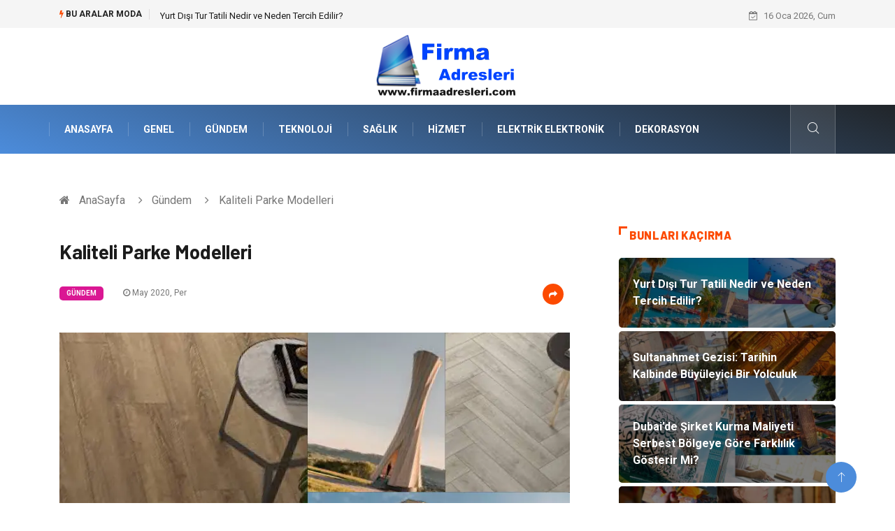

--- FILE ---
content_type: text/html; charset=UTF-8
request_url: https://www.firmaadresleri.com/gundem/kaliteli-parke-modelleri
body_size: 6030
content:
<!DOCTYPE html><html lang="tr"><head><meta charset="utf-8"/> <title>Kaliteli Parke Modelleri: Firma Adresleri</title> <meta name="description" content="Dayanıklı Parke Satışı Yapan Firmalar
Yer kaplamaları içerisinde parke kullanımı en sık görülen zemin döşemeleridir"/><meta http-equiv="X-UA-Compatible" content="IE=edge"/><meta name="viewport" content="width=device-width, initial-scale=1, shrink-to-fit=no"/><meta name="author" content="www.firmaadresleri.com"/><meta name="publisher" content="www.firmaadresleri.com"/><link rel="preload" as="image" href="https://www.firmaadresleri.com/asset/img/logo.png"/><link rel="dns-prefetch" href="//fonts.googleapis.com">  <link rel="canonical" href="https://www.firmaadresleri.com/gundem/kaliteli-parke-modelleri"/> <link rel="shortcut icon" type="image/png" href="https://www.firmaadresleri.com/asset/img/logo.png"/> <link rel="preload" as="font" href="/asset/fonts/iconfont.ttf?6bbhls" type="font/woff2" crossorigin="anonymous"/> <link rel="preload" as="font" href="/asset/fonts/fontawesome-webfont.woff2?v=4.6.3" type="font/woff2" crossorigin="anonymous"/> <style> :root { --my-webkit-linear-gradient: -webkit-linear-gradient(70deg, #4c8cdb 0%,#212529 100%); --my-o-linear-gradient: -o-linear-gradient(70deg, #4c8cdb 0%,#212529 100%); --my-linear-gradient: linear-gradient(20deg,#4c8cdb 0%,#212529); } </style> <link rel="stylesheet" href="https://www.firmaadresleri.com/asset/css/bootstrap.min.css"/> <link rel="stylesheet" href="https://www.firmaadresleri.com/asset/css/iconfonts.min.css"/> <link rel="stylesheet" href="https://www.firmaadresleri.com/asset/css/font-awesome.min.css"/> <link rel="stylesheet" href="https://www.firmaadresleri.com/asset/css/owl.carousel.min.css"/> <link rel="stylesheet" href="https://www.firmaadresleri.com/asset/css/owl.theme.default.min.css"/> <link rel="stylesheet" href="https://www.firmaadresleri.com/asset/css/magnific-popup.min.css"/> <link rel="stylesheet" href="https://www.firmaadresleri.com/asset/css/animate.min.css"> <link rel="stylesheet" href="https://www.firmaadresleri.com/asset/css/style.min.css"/> <link rel="stylesheet" href="https://www.firmaadresleri.com/asset/css/responsive.min.css"/> <link rel="stylesheet" href="https://www.firmaadresleri.com/asset/css/colorbox.min.css"/>  </head><body> <div class="trending-bar trending-light d-md-block"> <div class="container"> <div class="row justify-content-between"> <div class="col-md-9 text-center text-md-left"> <p class="trending-title"><i class="tsicon fa fa-bolt"></i> Bu aralar Moda</p> <div id="trending-slide" class="owl-carousel owl-theme trending-slide"> <div class="item"> <div class="post-content"> <span class="post-title title-small"> <a href="https://www.firmaadresleri.com/tatil/yurt-disi-tur-tatili-nedir-ve-neden-tercih-edilir">Yurt Dışı Tur Tatili Nedir ve Neden Tercih Edilir?</a> </span> </div> </div> <div class="item"> <div class="post-content"> <span class="post-title title-small"> <a href="https://www.firmaadresleri.com/genel/sultanahmet-gezisi-tarihin-kalbinde-buyuleyici-bir-yolculuk">Sultanahmet Gezisi: Tarihin Kalbinde Büyüleyici Bir Yolculuk</a> </span> </div> </div> <div class="item"> <div class="post-content"> <span class="post-title title-small"> <a href="https://www.firmaadresleri.com/genel/dubai-de-sirket-kurma-maliyeti-serbest-bolgeye-gore-farklilik-gosterir-mi">Dubai’de Şirket Kurma Maliyeti Serbest Bölgeye Göre Farklılık Gösterir Mi?</a> </span> </div> </div> <div class="item"> <div class="post-content"> <span class="post-title title-small"> <a href="https://www.firmaadresleri.com/egitim-kariyer/resim-kursu-seruvenine-ilk-adimi-atin">Resim Kursu Serüvenine İlk Adımı Atın</a> </span> </div> </div> <div class="item"> <div class="post-content"> <span class="post-title title-small"> <a href="https://www.firmaadresleri.com/dekorasyon/kurutulmus-cicek-dekorasyonu-ve-ev-ortamina-katkilari">Kurutulmuş Çiçek Dekorasyonu ve Ev Ortamına Katkıları</a> </span> </div> </div> </div> </div> <div class="col-md-3 text-md-right text-center"> <div class="ts-date"> <i class="fa fa-calendar-check-o"></i> 16 Oca 2026, Cum </div> </div> </div> </div> </div><header id="header" class="header"> <div class="container"> <div class="row align-items-center justify-content-between"> <div class="col-md-12 col-sm-12"> <div class="logo text-center"> <a href="https://www.firmaadresleri.com/" title="Firma Adresleri Blog"> <img loading="lazy" width="240" height="83" src="https://www.firmaadresleri.com/asset/img/logo.png" alt="Firmaadresleri.com Logo"> </a> </div> </div> </div> </div></header><div class="main-nav clearfix"> <div class="container"> <div class="row justify-content-between"> <nav class="navbar navbar-expand-lg col-lg-11"> <div class="site-nav-inner float-left"> <button class="navbar-toggler" type="button" data-toggle="collapse" data-target="#navbarSupportedContent" aria-controls="navbarSupportedContent" aria-expanded="true" aria-label="Toggle navigation"> <span class="fa fa-bars"></span> </button> <div id="navbarSupportedContent" class="collapse navbar-collapse navbar-responsive-collapse"> <ul class="nav navbar-nav"> <li> <a href="https://www.firmaadresleri.com/">AnaSayfa</a> </li> <li><a href="https://www.firmaadresleri.com/genel">Genel</a></li> <li><a href="https://www.firmaadresleri.com/gundem">Gündem</a></li> <li><a href="https://www.firmaadresleri.com/teknoloji">Teknoloji</a></li> <li><a href="https://www.firmaadresleri.com/saglik">Sağlık</a></li> <li><a href="https://www.firmaadresleri.com/hizmet">Hizmet</a></li> <li><a href="https://www.firmaadresleri.com/elektrik-elektronik">Elektrik Elektronik</a></li> <li><a href="https://www.firmaadresleri.com/dekorasyon">Dekorasyon</a></li> </ul> </div> </div> </nav> <div class="col-lg-1 text-right nav-social-wrap"> <div class="nav-search"> <a href="#search-popup" class="xs-modal-popup"> <i class="icon icon-search1"></i> </a> </div> <div class="zoom-anim-dialog mfp-hide modal-searchPanel ts-search-form" id="search-popup"> <div class="modal-dialog modal-lg"> <div class="modal-content"> <div class="xs-search-panel"> <form class="ts-search-group" action="https://www.firmaadresleri.com/search" method="get"> <div class="input-group"> <input type="search" class="form-control" name="q" required="" placeholder="Bir kelime veya cümle yazın" value="" oninvalid="this.setCustomValidity('Bir kelime veya cümle yazmalısınız')" oninput="this.setCustomValidity('')" /> <button class="input-group-btn search-button"> <i class="icon icon-search1"></i> </button> <button type="submit" class="btn btn-default btn-block btn-warning-fill-sqr"><i class="fa fa-search"></i> ARA</button> </div> </form> </div> </div> </div> </div> </div> </div> </div></div> <div class="gap-30 d-none d-block"></div> <div class="breadcrumb-section"> <div class="container"> <div class="row"> <div class="col-12"> <ol class="breadcrumb"> <li> <i class="fa fa-home"></i> <a href="https://www.firmaadresleri.com/">AnaSayfa</a> </li> <li> <i class="fa fa-angle-right"></i> <a href="https://www.firmaadresleri.com/gundem">Gündem</a> </li> <li><i class="fa fa-angle-right"></i> Kaliteli Parke Modelleri</li> </ol> </div> </div> </div> </div> <section class="main-content pt-0"> <div class="container"> <div class="row ts-gutter-30"> <div class="col-lg-8"> <div class="single-post"> <div class="post-header-area"> <h1 class="post-title title-lg">Kaliteli Parke Modelleri</h1> <ul class="post-meta"> <li> <a href="https://www.firmaadresleri.com/gundem" class="post-cat fashion">Gündem</a> </li> <li><i class="fa fa-clock-o"></i> May 2020, Per</li> <li class="social-share"> <i class="shareicon fa fa-share"></i> <ul class="social-list"> <li><a data-social="facebook" class="facebook" target="_blank" href="https://www.facebook.com/sharer/sharer.php?u=https://www.firmaadresleri.com/gundem/kaliteli-parke-modelleri" title="Facebook'ta Paylaş"><i class="fa fa-facebook"></i></a></li> <li><a data-social="twitter" class="twitter" href="https://twitter.com/home?status=https://www.firmaadresleri.com/gundem/kaliteli-parke-modelleri" title="X'de Paylaş"><i class="fa ">X</i></a></li> <li><a data-social="linkedin" class="linkedin" href="https://www.linkedin.com/cws/share?url=https://www.firmaadresleri.com/gundem/kaliteli-parke-modelleri" title="Linkedin'de Paylaş "><i class="fa fa-linkedin"></i></a></li> <li><a data-social="pinterest" class="pinterest" href="https://pinterest.com/pin/create/link/?url=https://www.firmaadresleri.com/gundem/kaliteli-parke-modelleri" title="Pinterest'te Paylaş"><i class="fa fa-pinterest-p"></i></a></li> </ul> </li> </ul> </div> <div class="post-content-area"> <div class="post-media mb-20"> <a href="https://www.firmaadresleri.com/asset/image/article/designfloor.com.tr-2.webp"" class="gallery-popup cboxElement"> <img loading="lazy" width="800" height="480" class="img-fluid" src="https://www.firmaadresleri.com/asset/image/article/designfloor.com.tr-2.webp" alt="Kaliteli Parke Modelleri"> </a> </div> <h2>Dayanıklı Parke Satışı Yapan Firmalar</h2><p>Yer kaplamaları içerisinde parke kullanımı en sık görülen zemin döşemeleridir. Parke alırken dikkat edilecek bazı hususlar bulunmaktadır. Bunların başında, döşenecek zemine uygun malzeme seçimine yönelmek gerekir. Mutfak ve banyo gibi ıslak zeminler için önerilen, suya dayanıklı olan parke tasarımlarıdır. Sudan ve nemden etkilenmeyen, kabarmayan parkeler, uzun süre kullanılacak modeller arasındadır. Kaliteli ve güvenilir parke tasarımları için sitesinin incelenmesi tavsiye edilmektedir. Parke modelleri de lamine ve laminant parke şeklinde farklı gruplara ayrılmaktadır. Lamine parkeler daha doğal ağaç ürünler olarak tercih edilirken, laminant parkeler de uzun süre kullanılan ve çevreci yaklaşımlar sergileyen ürünlerdir. </p><h3>Parke Döşemelerinde Dikkat Edilecek Hususlar</h3><p>Yer kaplamalarında çevreci ve doğa dostu ürünleri tercih etmek önerilmektedir. Bu ürünler içerisinde,
insan sağlığına zarara vermeyen, çevre kaynaklarını israf etmeyen ürünlere yönelmek gerekecektir. Bu konuda duyarlı olan kaliteli parke satışı yapan bazı firmalar öne çıkmaktadır. Bu firmalar içerisinde DesignFloor önerilecek kurumsal firmalar arasındadır. Farklı bölgelerde çok sayıda bayisi olan firmanın hizmet ağı da son derece geniştir. Parke seçiminden montaj aşamasına kadar her konuda çözüm odaklı yaklaşımlar geliştirmektedir. Parke döşemesinde, evin ışık alması ve eşyalar ile uyum içerisinde olması son derece önem taşımaktadır. Çizilmeye karşı dayanıklı olan parkeler, uzun süre kullanım sağlayacaktır. Banyo gibi alanlarda kullanılacak ıslak zemin parkelerinde de suya dayanıklı modellerin tercih edilmesi gerekir. </p><p><br></p> </div> <div class="post-footer"> <div class="gap-30"></div> <div class="related-post"> <h2 class="block-title"> <span class="title-angle-shap"> Neler Var</span> </h2> <div class="row"> <div class="col-md-4"> <div class="post-block-style"> <div class="post-thumb"> <a href="https://www.firmaadresleri.com/guzellik-bakim/la-mer-urunleri-yaz-ve-kis-bakiminda-nasil-farkli-kullanilmali"> <img loading="lazy" width="255" height="153" class="img-fluid" src="https://www.firmaadresleri.com/asset/image/article/thumb/255/255x-lamer026.webp" alt="La Mer Ürünleri Yaz ve Kış Bakımında Nasıl Farklı Kullanılmalı?"> </a> <div class="grid-cat"> <a class="post-cat tech" href="https://www.firmaadresleri.com/guzellik-bakim">Güzellik & Bakım</a> </div> </div> <div class="post-content"> <h3 class="post-title"> <a href="https://www.firmaadresleri.com/guzellik-bakim/la-mer-urunleri-yaz-ve-kis-bakiminda-nasil-farkli-kullanilmali">La Mer Ürünleri Yaz ve Kış Bakımında Nasıl Farklı Kullanılmalı?</a> </h3> <div class="post-meta mb-7 p-0"> <span class="post-date"><i class="fa fa-clock-o"></i> 19 Ara 2025, Cum</span> </div> </div> </div> </div> <div class="col-md-4"> <div class="post-block-style"> <div class="post-thumb"> <a href="https://www.firmaadresleri.com/genel/sbr1502-hangi-ozellikleriyle-one-cikar"> <img loading="lazy" width="255" height="153" class="img-fluid" src="https://www.firmaadresleri.com/asset/image/article/thumb/255/255x-quadro11112yeni.webp" alt="Sbr1502 Hangi Özellikleriyle Öne Çıkar?"> </a> <div class="grid-cat"> <a class="post-cat tech" href="https://www.firmaadresleri.com/genel">Genel</a> </div> </div> <div class="post-content"> <h3 class="post-title"> <a href="https://www.firmaadresleri.com/genel/sbr1502-hangi-ozellikleriyle-one-cikar">Sbr1502 Hangi Özellikleriyle Öne Çıkar?</a> </h3> <div class="post-meta mb-7 p-0"> <span class="post-date"><i class="fa fa-clock-o"></i> 19 Ara 2025, Cum</span> </div> </div> </div> </div> <div class="col-md-4"> <div class="post-block-style"> <div class="post-thumb"> <a href="https://www.firmaadresleri.com/yapi-insaat/guvenlik-fileleri-nedir-ve-nerelerde-kullanilir"> <img loading="lazy" width="255" height="153" class="img-fluid" src="https://www.firmaadresleri.com/asset/image/article/thumb/255/255x-guvenlikfilesistemi-4-lu-2.webp" alt="Güvenlik Fileleri Nedir ve Nerelerde Kullanılır?"> </a> <div class="grid-cat"> <a class="post-cat tech" href="https://www.firmaadresleri.com/yapi-insaat">Yapı İnşaat</a> </div> </div> <div class="post-content"> <h3 class="post-title"> <a href="https://www.firmaadresleri.com/yapi-insaat/guvenlik-fileleri-nedir-ve-nerelerde-kullanilir">Güvenlik Fileleri Nedir ve Nerelerde Kullanılır?</a> </h3> <div class="post-meta mb-7 p-0"> <span class="post-date"><i class="fa fa-clock-o"></i> 04 Ara 2025, Per</span> </div> </div> </div> </div> </div> </div> <div class="gap-30"></div> <div class="gap-50 d-none d-md-block"></div> </div> </div> </div> <div class="col-lg-4"> <div class="sidebar"> <div class="sidebar-widget"> <h2 class="block-title"> <span class="title-angle-shap"> Bunları Kaçırma</span> </h2> <div class="ts-category"> <ul class="ts-category-list"> <li> <a href="https://www.firmaadresleri.com/tatil/yurt-disi-tur-tatili-nedir-ve-neden-tercih-edilir" style="background-image: url(https://www.firmaadresleri.com/asset/image/article/thumb/350/350x-yurtdışı-4-lu-1.webp)"> <span style="white-space: inherit;"> Yurt Dışı Tur Tatili Nedir ve Neden Tercih Edilir?</span> </a> </li> <li> <a href="https://www.firmaadresleri.com/genel/sultanahmet-gezisi-tarihin-kalbinde-buyuleyici-bir-yolculuk" style="background-image: url(https://www.firmaadresleri.com/asset/image/article/thumb/350/350x-sultanahmet-4-lu-1.webp)"> <span style="white-space: inherit;"> Sultanahmet Gezisi: Tarihin Kalbinde Büyüleyici Bir Yolculuk</span> </a> </li> <li> <a href="https://www.firmaadresleri.com/genel/dubai-de-sirket-kurma-maliyeti-serbest-bolgeye-gore-farklilik-gosterir-mi" style="background-image: url(https://www.firmaadresleri.com/asset/image/article/thumb/350/350x-dubaideşirketkurmak-0011.webp)"> <span style="white-space: inherit;"> Dubai’de Şirket Kurma Maliyeti Serbest Bölgeye Göre Farklılık Gösterir Mi?</span> </a> </li> <li> <a href="https://www.firmaadresleri.com/egitim-kariyer/resim-kursu-seruvenine-ilk-adimi-atin" style="background-image: url(https://www.firmaadresleri.com/asset/image/article/thumb/350/350x-algıresim-001.webp)"> <span style="white-space: inherit;"> Resim Kursu Serüvenine İlk Adımı Atın</span> </a> </li> <li> <a href="https://www.firmaadresleri.com/dekorasyon/kurutulmus-cicek-dekorasyonu-ve-ev-ortamina-katkilari" style="background-image: url(https://www.firmaadresleri.com/asset/image/article/thumb/350/350x-kurutulmuşcicek-4-lu-1.webp)"> <span style="white-space: inherit;"> Kurutulmuş Çiçek Dekorasyonu ve Ev Ortamına Katkıları</span> </a> </li> </ul> </div> </div> <div class="sidebar-widget social-widget"> <h2 class="block-title"> <span class="title-angle-shap"> Kategoriler</span> </h2> <ul class="ts-social-list" style="overflow-y: scroll;height: 15vw;"> <li><a href="https://www.firmaadresleri.com/genel">Genel </a></li> <li><a href="https://www.firmaadresleri.com/gundem">Gündem </a></li> <li><a href="https://www.firmaadresleri.com/teknoloji">Teknoloji </a></li> <li><a href="https://www.firmaadresleri.com/saglik">Sağlık </a></li> <li><a href="https://www.firmaadresleri.com/hizmet">Hizmet </a></li> <li><a href="https://www.firmaadresleri.com/elektrik-elektronik">Elektrik Elektronik </a></li> <li><a href="https://www.firmaadresleri.com/dekorasyon">Dekorasyon </a></li> <li><a href="https://www.firmaadresleri.com/alisveris">Alışveriş </a></li> <li><a href="https://www.firmaadresleri.com/gida">Gıda </a></li> <li><a href="https://www.firmaadresleri.com/ulasim-ve-tasimacilik">Ulaşım ve Taşımacılık </a></li> <li><a href="https://www.firmaadresleri.com/bilgisayar-ve-yazilim">Bilgisayar ve Yazılım </a></li> <li><a href="https://www.firmaadresleri.com/giyim">Giyim </a></li> <li><a href="https://www.firmaadresleri.com/yapi-insaat">Yapı İnşaat </a></li> <li><a href="https://www.firmaadresleri.com/hukuk">Hukuk </a></li> <li><a href="https://www.firmaadresleri.com/emlak">Emlak </a></li> <li><a href="https://www.firmaadresleri.com/egitim-kariyer">Eğitim & Kariyer </a></li> <li><a href="https://www.firmaadresleri.com/otomotiv">Otomotiv </a></li> <li><a href="https://www.firmaadresleri.com/makine">Makine </a></li> <li><a href="https://www.firmaadresleri.com/tatil">Tatil </a></li> <li><a href="https://www.firmaadresleri.com/tekstil">Tekstil </a></li> <li><a href="https://www.firmaadresleri.com/turizm">Turizm </a></li> <li><a href="https://www.firmaadresleri.com/guzellik-bakim">Güzellik & Bakım </a></li> <li><a href="https://www.firmaadresleri.com/bilisim">Bilişim </a></li> <li><a href="https://www.firmaadresleri.com/maden-ve-metal">Maden ve Metal </a></li> <li><a href="https://www.firmaadresleri.com/egitim-kurumlari">Eğitim Kurumları </a></li> <li><a href="https://www.firmaadresleri.com/endustriyel-urunler">Endüstriyel Ürünler </a></li> <li><a href="https://www.firmaadresleri.com/organizasyon">Organizasyon </a></li> <li><a href="https://www.firmaadresleri.com/bahce-ev">Bahçe Ev </a></li> <li><a href="https://www.firmaadresleri.com/eglence">Eğlence </a></li> <li><a href="https://www.firmaadresleri.com/telekomunikasyon">Telekomünikasyon </a></li> <li><a href="https://www.firmaadresleri.com/aksesuar">Aksesuar </a></li> <li><a href="https://www.firmaadresleri.com/basin-yayin">Basın Yayın </a></li> <li><a href="https://www.firmaadresleri.com/internet">İnternet </a></li> <li><a href="https://www.firmaadresleri.com/tanitici-reklam">Tanıtıcı Reklam </a></li> <li><a href="https://www.firmaadresleri.com/kultur">Kültür </a></li> <li><a href="https://www.firmaadresleri.com/nakliyat">Nakliyat </a></li> <li><a href="https://www.firmaadresleri.com/danisma">Danışma </a></li> <li><a href="https://www.firmaadresleri.com/bebek-giyim">Bebek Giyim </a></li> <li><a href="https://www.firmaadresleri.com/plastik">Plastik </a></li> <li><a href="https://www.firmaadresleri.com/bitkisel-rnler">Bitkisel Ürünler </a></li> <li><a href="https://www.firmaadresleri.com/kiralama-servisleri">Kiralama Servisleri </a></li> </ul> </div> <div class="sidebar-widget social-widget"> <h2 class="block-title"> <span class="title-angle-shap"> Paylaş</span> </h2> <div class="sidebar-social"> <ul class="ts-social-list"> <li class="ts-facebook"> <a rel="nofollow external noreferrer" target="_blank" href="https://www.facebook.com/sharer/sharer.php?u=https://www.firmaadresleri.com/gundem/kaliteli-parke-modelleri" > <i class="tsicon fa fa-facebook"></i> <div class="count"> <b>Facebook</b> </div> </a> </li> <li class="ts-twitter"> <a rel="nofollow external noreferrer" target="_blank" href="https://twitter.com/home?status=https://www.firmaadresleri.com/gundem/kaliteli-parke-modelleri" > <i class="tsicon fa ">X</i> <div class="count"> <b>X / Twitter</b> </div> </a> </li> <li class="ts-youtube"> <a rel="nofollow external noreferrer" target="_blank" href="https://pinterest.com/pin/create/link/?url=https://www.firmaadresleri.com/gundem/kaliteli-parke-modelleri" > <i class="tsicon fa fa-pinterest"></i> <div class="count"> <b>Pinterest</b> </div> </a> </li> <li class="ts-linkedin"> <a rel="nofollow external noreferrer" target="_blank" href="https://www.linkedin.com/cws/share?url=https://www.firmaadresleri.com/gundem/kaliteli-parke-modelleri" > <i class="tsicon fa fa-linkedin"></i> <div class="count"> <b>Linkedin</b> </div> </a> </li> </ul> </div></div> <div class="sidebar-widget featured-tab post-tab mb-20"> <h2 class="block-title"> <span class="title-angle-shap"> Popüler</span> </h2> <div class="row"> <div class="col-12"> <div class="tab-content"> <div class="tab-pane active animated fadeInRight" id="post_tab_b"> <div class="list-post-block"> <ul class="list-post"> <li> <div class="post-block-style media"> <div class="post-thumb"> <a href="https://www.firmaadresleri.com/genel/jakuzi-modelleri-nelerdir"> <img loading="lazy" width="85" height="85" class="img-fluid" src="https://www.firmaadresleri.com/asset/image/article/thumb/85x85/85x85-jakuzi1.webp" alt="Jakuzi Modelleri Nelerdir?" /> </a> <span class="tab-post-count"> <i class="fa fa-eye"></i></span> </div> <div class="post-content media-body"> <div class="grid-category"> <a class="post-cat tech-color" href="https://www.firmaadresleri.com/genel">Genel</a> </div> <h3 class="post-title"> <a href="https://www.firmaadresleri.com/genel/jakuzi-modelleri-nelerdir">Jakuzi Modelleri Nelerdir?</a> </h3> <div class="post-meta mb-7"> <span class="post-date"><i class="fa fa-clock-o"></i> 17 Nis 2021, Cts</span> </div> </div> </div> </li> <li> <div class="post-block-style media"> <div class="post-thumb"> <a href="https://www.firmaadresleri.com/gundem/burun-estetiginde-uygulanan-teknikler-nelerdir"> <img loading="lazy" width="85" height="85" class="img-fluid" src="https://www.firmaadresleri.com/asset/image/article/thumb/85x85/85x85-3.webp" alt="Burun Estetiğinde Uygulanan Teknikler Nelerdir?" /> </a> <span class="tab-post-count"> <i class="fa fa-eye"></i></span> </div> <div class="post-content media-body"> <div class="grid-category"> <a class="post-cat tech-color" href="https://www.firmaadresleri.com/gundem">Gündem</a> </div> <h3 class="post-title"> <a href="https://www.firmaadresleri.com/gundem/burun-estetiginde-uygulanan-teknikler-nelerdir">Burun Estetiğinde Uygulanan Teknikler Nelerdir?</a> </h3> <div class="post-meta mb-7"> <span class="post-date"><i class="fa fa-clock-o"></i> 07 Tem 2018, Cts</span> </div> </div> </div> </li> <li> <div class="post-block-style media"> <div class="post-thumb"> <a href="https://www.firmaadresleri.com/gundem/marmara-ekspres-kadisehri-yozgat"> <img loading="lazy" width="85" height="85" class="img-fluid" src="https://www.firmaadresleri.com/asset/image/article/thumb/85x85/85x85-marmara-ekspres.webp" alt="Marmara Ekspres Kadışehri Yozgat" /> </a> <span class="tab-post-count"> <i class="fa fa-eye"></i></span> </div> <div class="post-content media-body"> <div class="grid-category"> <a class="post-cat tech-color" href="https://www.firmaadresleri.com/gundem">Gündem</a> </div> <h3 class="post-title"> <a href="https://www.firmaadresleri.com/gundem/marmara-ekspres-kadisehri-yozgat">Marmara Ekspres Kadışehri Yozgat</a> </h3> <div class="post-meta mb-7"> <span class="post-date"><i class="fa fa-clock-o"></i> 29 Kas 2012, Per</span> </div> </div> </div> </li> <li> <div class="post-block-style media"> <div class="post-thumb"> <a href="https://www.firmaadresleri.com/teknoloji/hire-nodejs-developer-nodejs-yazilimci-kiralama-ucretleri-ne-kadar"> <img loading="lazy" width="85" height="85" class="img-fluid" src="https://www.firmaadresleri.com/asset/image/article/thumb/85x85/85x85-talent014.webp" alt="Hire NodeJs Developer - NodeJs Yazılımcı Kiralama Ücretleri Ne Kadar?" /> </a> <span class="tab-post-count"> <i class="fa fa-eye"></i></span> </div> <div class="post-content media-body"> <div class="grid-category"> <a class="post-cat tech-color" href="https://www.firmaadresleri.com/teknoloji">Teknoloji</a> </div> <h3 class="post-title"> <a href="https://www.firmaadresleri.com/teknoloji/hire-nodejs-developer-nodejs-yazilimci-kiralama-ucretleri-ne-kadar">Hire NodeJs Developer - NodeJs Yazılımcı Kiralama Ücretleri Ne Kadar?</a> </h3> <div class="post-meta mb-7"> <span class="post-date"><i class="fa fa-clock-o"></i> 13 Ara 2022, Sal</span> </div> </div> </div> </li> <li> <div class="post-block-style media"> <div class="post-thumb"> <a href="https://www.firmaadresleri.com/genel/yat-kiralamak-icin-yapmaniz-gerekenler"> <img loading="lazy" width="85" height="85" class="img-fluid" src="https://www.firmaadresleri.com/asset/image/article/thumb/85x85/85x85-yatkiralama-4-lu-3.webp" alt="Yat Kiralamak İçin Yapmanız Gerekenler" /> </a> <span class="tab-post-count"> <i class="fa fa-eye"></i></span> </div> <div class="post-content media-body"> <div class="grid-category"> <a class="post-cat tech-color" href="https://www.firmaadresleri.com/genel">Genel</a> </div> <h3 class="post-title"> <a href="https://www.firmaadresleri.com/genel/yat-kiralamak-icin-yapmaniz-gerekenler">Yat Kiralamak İçin Yapmanız Gerekenler</a> </h3> <div class="post-meta mb-7"> <span class="post-date"><i class="fa fa-clock-o"></i> 11 Nis 2023, Sal</span> </div> </div> </div> </li> </ul> </div> </div> </div> </div> </div> </div> </div> </div> </div> </div> </section> <section class="trending-slider full-width no-padding"> <div class="container"> <div class="row ts-gutter-30"> <div class="col-lg-8 col-md-12"> <h2 class="block-title"> <span class="title-angle-shap"> MİNİ KONU </span> </h2> </div> </div> </div> <div class="ts-grid-box"> <div class="owl-carousel" id="fullbox-slider"> <div class="item post-overaly-style post-lg" style="background-image:url(https://www.firmaadresleri.com/asset/image/article/voleybol-4-lu-1_1.webp)"> <a href="https://www.firmaadresleri.com/genel/voleybol-sporu-hiz-ve-takim-oyununun-bulusmasi" title="Voleybol Sporu: Hız ve Takım Oyununun Buluşması" class="image-link">&nbsp;</a> <div class="overlay-post-content"> <div class="post-content"> <div class="grid-category"> <a class="post-cat lifestyle" href="https://www.firmaadresleri.com/genel">Genel</a> </div> <h3 class="post-title title-md"> <a href="https://www.firmaadresleri.com/genel/voleybol-sporu-hiz-ve-takim-oyununun-bulusmasi">Voleybol Sporu: Hız ve Takım Oyununun Buluşması</a> </h3> </div> </div> </div> <div class="item post-overaly-style post-lg" style="background-image:url(https://www.firmaadresleri.com/asset/image/article/kumsanatı-4-lu-1.webp)"> <a href="https://www.firmaadresleri.com/genel/kum-sanati-doganin-zarafetiyle-olusan-gorsel-bir-solen" title="Kum Sanatı: Doğanın Zarafetiyle Oluşan Görsel Bir Şölen" class="image-link">&nbsp;</a> <div class="overlay-post-content"> <div class="post-content"> <div class="grid-category"> <a class="post-cat lifestyle" href="https://www.firmaadresleri.com/genel">Genel</a> </div> <h3 class="post-title title-md"> <a href="https://www.firmaadresleri.com/genel/kum-sanati-doganin-zarafetiyle-olusan-gorsel-bir-solen">Kum Sanatı: Doğanın Zarafetiyle Oluşan Görsel Bir Şölen</a> </h3> </div> </div> </div> <div class="item post-overaly-style post-lg" style="background-image:url(https://www.firmaadresleri.com/asset/image/article/encore-28.webp)"> <a href="https://www.firmaadresleri.com/teknoloji/yacht-network-systems-denizcilik-iletisiminde-nasil-calisir" title="Yacht Network Systems Denizcilik İletişiminde Nasıl Çalışır?" class="image-link">&nbsp;</a> <div class="overlay-post-content"> <div class="post-content"> <div class="grid-category"> <a class="post-cat lifestyle" href="https://www.firmaadresleri.com/teknoloji">Teknoloji</a> </div> <h3 class="post-title title-md"> <a href="https://www.firmaadresleri.com/teknoloji/yacht-network-systems-denizcilik-iletisiminde-nasil-calisir">Yacht Network Systems Denizcilik İletişiminde Nasıl Çalışır?</a> </h3> </div> </div> </div> <div class="item post-overaly-style post-lg" style="background-image:url(https://www.firmaadresleri.com/asset/image/article/cilingirkapıda77666.webp)"> <a href="https://www.firmaadresleri.com/genel/nisantasi-cilingir-icin-en-dogru-adres-ve-onemi" title="Nişantaşı Çilingir İçin En Doğru Adres ve Önemi" class="image-link">&nbsp;</a> <div class="overlay-post-content"> <div class="post-content"> <div class="grid-category"> <a class="post-cat lifestyle" href="https://www.firmaadresleri.com/genel">Genel</a> </div> <h3 class="post-title title-md"> <a href="https://www.firmaadresleri.com/genel/nisantasi-cilingir-icin-en-dogru-adres-ve-onemi">Nişantaşı Çilingir İçin En Doğru Adres ve Önemi</a> </h3> </div> </div> </div> </div> </div> </section> <div class="ts-copyright"> <div class="container"> <div class="row align-items-center justify-content-between"> <div class="col-12 text-center"> <div class="copyright-content text-light"> <p>&copy; 2026 Firma Adresleri Tüm Hakları Saklıdır.</p> </div> </div> </div> </div></div><div class="top-up-btn"> <div class="backto" style="display: block;"> <a href="#" class="icon icon-arrow-up" ></a> </div></div> <script src="https://www.firmaadresleri.com/asset/js/jquery.js"></script><script src="https://www.firmaadresleri.com/asset/js/popper.min.js"></script><script src="https://www.firmaadresleri.com/asset/js/bootstrap.min.js"></script><script src="https://www.firmaadresleri.com/asset/js/jquery.magnific-popup.min.js"></script><script src="https://www.firmaadresleri.com/asset/js/owl.carousel.min.js"></script><script src="https://www.firmaadresleri.com/asset/js/jquery.colorbox.min.js"></script><script src="https://www.firmaadresleri.com/asset/js/custom.min.js"></script> </body></html>